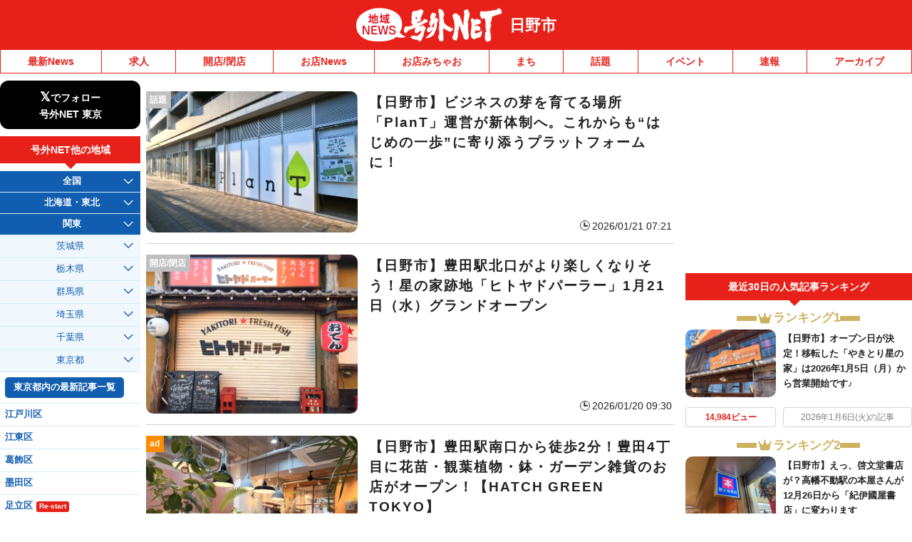

--- FILE ---
content_type: application/javascript; charset=utf-8
request_url: https://fundingchoicesmessages.google.com/f/AGSKWxVup0dqt58Mwmh-DoolGM7flkZIQFUKLJzoQfK9-8WmudvA67tUAMBUSCOCMaPMrvzlZhv2eUxqjlu4N9zg5Yw4zgy9jLcyBGGFN9QjmiveqxsEkl2dq-QPR75n2kKkN5Z9nQuprJSg1UlCUi-YZw6_apMVcyvabCr9HLZzaAw_JGjCXclryLGgNCw7/_/adsign.:8080/ads//ad2-728-/tools/ad..php?adsid=
body_size: -1290
content:
window['541b0d37-cd5e-4dfa-8f72-e15ceba93afb'] = true;

--- FILE ---
content_type: application/javascript; charset=UTF-8
request_url: https://hino.goguynet.jp/wp-content/themes/goguynet/js/common.js?1760659139
body_size: 844
content:
$(function(){

	jQuery.easing.easeOutQuint =  function (x, t, b, c, d) {
		return c*((t=t/d-1)*t*t*t*t + 1) + b;
	};
	jQuery.easing.easeOutCubic =  function (x, t, b, c, d) {
		return c*((t=t/d-1)*t*t + 1) + b;
	};
	jQuery.easing.easeInOutCubic =  function (x, t, b, c, d) {
		if ((t/=d/2) < 1) return c/2*t*t*t + b;
		return c/2*((t-=2)*t*t + 2) + b;
	};

    //SPスライドメニュー
    $('#header-sp-btn, #header-sp-link-close, #header-sp-link-overlay, .to-sidelink').on('click', function(){
        $('#header-sp-btn').toggleClass('on');
        $('#header-sp-link').toggleClass('show');
        $('#header-sp-link-overlay').toggleClass('show');
        $('body').toggleClass('body-fix');
        return false;
    });

	//SP検索
	$("#modal-open").click(function(){
		$("#modal-content").addClass("is-active");
		$("#modal-close").addClass("is-active");
	});
	$("#modal-close").click(function() {
		$("#modal-content").removeClass("is-active");
		$(this).removeClass("is-active");
	});
	if (location.search != "?print") {
		$(window).scroll(function () {
			var st = $(document).scrollTop();
			if (st >= 80 ) {
				$("#modal-content").css('top', '30px');
			}else{
				$("#modal-content").css('top', '17%');
			}
		});
	}

  // 地域メニューSP時メニュー処理
	$('.top-act').on('click', function(e){
    e.preventDefault();
    e.stopPropagation();

    $(this).next('.nextlink').slideToggle('fast');

    return false;
	});
	// 地域メニュー親メニュー処理
	$('.act').on('click', function(e){
    e.preventDefault();
    e.stopPropagation();
    console.log('クリック');

    $(this).next('ul').slideToggle('fast');

    return false;
	});
	// 地域メニュー子メニュー処理
	$('.area-label').click(function(e) {
    e.stopPropagation();
    e.preventDefault();

		$(this).next('ul').slideToggle('fast');
	});
	/* ページ内スクロール */
  $('a[href^="#"]').click(function(){
	//$("a[href^=#]").click(function(){
		var Hash = $(this.hash);
		var HashOffset = $(Hash).offset().top;
		$("html,body").animate({
			scrollTop: HashOffset
		}, 800, 'easeInOutCubic');
		return false;
	});
    $("#to-search").click(function(){
		var Hash = $(this.hash);
		var HashOffset = $(Hash).offset().top - 20;
		$("html,body").animate({
			scrollTop: HashOffset
		}, 800, 'linear');
		return false;
	});

	//スクロール
	$pageTop = $(".pagetop");
	$pageTop.hide();
	if (location.search != "?print") {
		$(window).scroll(function () {
			var st = $(document).scrollTop();
			if (st >= 100 ) {
				$pageTop.fadeIn();
			}else{
				$pageTop.fadeOut();
			}
		});
		$pageTop.click(function () {
			$('html,body').animate({ scrollTop: 0 }, 1000, 'easeOutExpo');
			return false;
		});
	}

});




--- FILE ---
content_type: application/javascript; charset=utf-8
request_url: https://fundingchoicesmessages.google.com/f/AGSKWxVRlyN79ySm8ERDCsHgWwNcSYOkv-09s9C-VxSuKEXNj1s4Kfg6a0KBalzCdxOlXHMsf84nEUC4ItxVooeLtkx9S9UNHjiw_AonvKSL63cOQuZtCqUNMpo0TOa2L5aRSnDR3pq1Tg==?fccs=W251bGwsbnVsbCxudWxsLG51bGwsbnVsbCxudWxsLFsxNzY5MDAyODQ4LDc3MTAwMDAwMF0sbnVsbCxudWxsLG51bGwsW251bGwsWzcsMTksNl0sbnVsbCxudWxsLG51bGwsbnVsbCxudWxsLG51bGwsbnVsbCxudWxsLG51bGwsMV0sImh0dHBzOi8vaGluby5nb2d1eW5ldC5qcC8iLG51bGwsW1s4LCI5b0VCUi01bXFxbyJdLFs5LCJlbi1VUyJdLFsxNiwiWzEsMSwxXSJdLFsxOSwiMiJdLFsxNywiWzBdIl0sWzI0LCIiXSxbMjksImZhbHNlIl1dXQ
body_size: 140
content:
if (typeof __googlefc.fcKernelManager.run === 'function') {"use strict";this.default_ContributorServingResponseClientJs=this.default_ContributorServingResponseClientJs||{};(function(_){var window=this;
try{
var qp=function(a){this.A=_.t(a)};_.u(qp,_.J);var rp=function(a){this.A=_.t(a)};_.u(rp,_.J);rp.prototype.getWhitelistStatus=function(){return _.F(this,2)};var sp=function(a){this.A=_.t(a)};_.u(sp,_.J);var tp=_.ed(sp),up=function(a,b,c){this.B=a;this.j=_.A(b,qp,1);this.l=_.A(b,_.Pk,3);this.F=_.A(b,rp,4);a=this.B.location.hostname;this.D=_.Fg(this.j,2)&&_.O(this.j,2)!==""?_.O(this.j,2):a;a=new _.Qg(_.Qk(this.l));this.C=new _.dh(_.q.document,this.D,a);this.console=null;this.o=new _.mp(this.B,c,a)};
up.prototype.run=function(){if(_.O(this.j,3)){var a=this.C,b=_.O(this.j,3),c=_.fh(a),d=new _.Wg;b=_.hg(d,1,b);c=_.C(c,1,b);_.jh(a,c)}else _.gh(this.C,"FCNEC");_.op(this.o,_.A(this.l,_.De,1),this.l.getDefaultConsentRevocationText(),this.l.getDefaultConsentRevocationCloseText(),this.l.getDefaultConsentRevocationAttestationText(),this.D);_.pp(this.o,_.F(this.F,1),this.F.getWhitelistStatus());var e;a=(e=this.B.googlefc)==null?void 0:e.__executeManualDeployment;a!==void 0&&typeof a==="function"&&_.To(this.o.G,
"manualDeploymentApi")};var vp=function(){};vp.prototype.run=function(a,b,c){var d;return _.v(function(e){d=tp(b);(new up(a,d,c)).run();return e.return({})})};_.Tk(7,new vp);
}catch(e){_._DumpException(e)}
}).call(this,this.default_ContributorServingResponseClientJs);
// Google Inc.

//# sourceURL=/_/mss/boq-content-ads-contributor/_/js/k=boq-content-ads-contributor.ContributorServingResponseClientJs.en_US.9oEBR-5mqqo.es5.O/d=1/exm=ad_blocking_detection_executable,kernel_loader,loader_js_executable,monetization_cookie_state_migration_initialization_executable/ed=1/rs=AJlcJMwtVrnwsvCgvFVyuqXAo8GMo9641A/m=cookie_refresh_executable
__googlefc.fcKernelManager.run('\x5b\x5b\x5b7,\x22\x5b\x5bnull,\\\x22goguynet.jp\\\x22,\\\x22AKsRol_dtse27KA4UKc3zUbFJAqI2RaaBRtGVo-9gxrjGp88GolmqjPWOCtjZLj9YHKgQ9KbPIMkbD70E0eB6Vn9A_kvbqytxmqhXuRGfjG2NucroesjW34aQG5-Vg0AJ6Pq2sRSGodDudegs5RWd9Xr6bhArzZCmw\\\\u003d\\\\u003d\\\x22\x5d,null,\x5b\x5bnull,null,null,\\\x22https:\/\/fundingchoicesmessages.google.com\/f\/AGSKWxUMKdfvQpLLW7MO2s76GL0RA_0qrSuoa6NdWp5AvADPKRUH_Z-0mdvkMqix1elW8E2Q_H7qL2c1uZ39Fk6ovYZzUtu4MRxP59Jxk56mVkNnQJmhX3WHma7KWf5aXeQTzWvIspwv3A\\\\u003d\\\\u003d\\\x22\x5d,null,null,\x5bnull,null,null,\\\x22https:\/\/fundingchoicesmessages.google.com\/el\/AGSKWxUjLvbnYT55qKGgbQRE5lvqcTndLxWU7Ga4t_nnoedcmOk82kuhHXC5p0saK4tZB1zooAxlmZlSpCaDsYyctCqMOiEagjJNmJ8P0nHLbbHfFtz_-tBXWOc3ryOO0YjnWYqAsenTeg\\\\u003d\\\\u003d\\\x22\x5d,null,\x5bnull,\x5b7,19,6\x5d,null,null,null,null,null,null,null,null,null,1\x5d\x5d,\x5b3,1\x5d\x5d\x22\x5d\x5d,\x5bnull,null,null,\x22https:\/\/fundingchoicesmessages.google.com\/f\/AGSKWxULOr_VERuDYfxJUZmtAoO9LqFJOiWKB-vXadf9qiZDjvKmOg4NYPtAKlXvwAWahIptRF_P3KtzB_7e6I3o-HAqkFl0hurdxuQh6riANx2kpMXjp9nS5aU_I8WZLDZbjIk-QfLIDw\\u003d\\u003d\x22\x5d\x5d');}